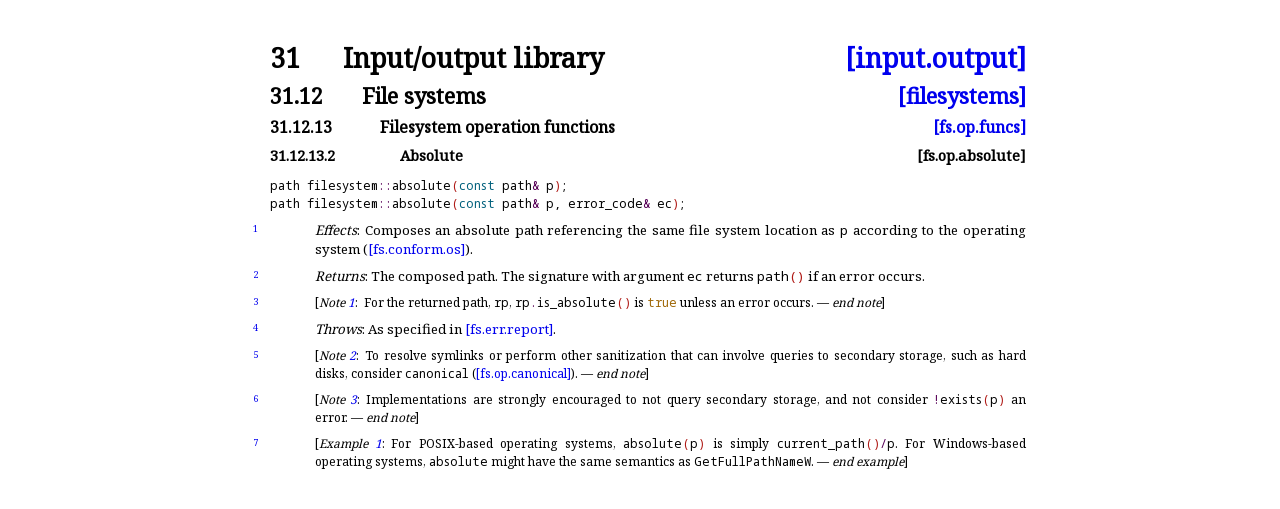

--- FILE ---
content_type: text/html; charset=utf-8
request_url: https://timsong-cpp.github.io/cppwp/fs.op.absolute
body_size: 1425
content:
<!DOCTYPE html><html lang='en'><head><title>[fs.op.absolute]</title><meta charset='UTF-8'><link rel='stylesheet' type='text/css' href='14882.css'><link rel='stylesheet' type='text/css' href='https://fonts.googleapis.com/css2?family=Noto+Serif'><link rel='stylesheet' type='text/css' href='https://fonts.googleapis.com/css2?family=Noto+Sans'><link rel='stylesheet' type='text/css' href='https://fonts.googleapis.com/css2?family=Noto+Sans+Mono'><link rel='icon' href='icon.png'><link rel='stylesheet' type='text/css' href='expanded.css' title='Normal'><link rel='alternate stylesheet' type='text/css' href='colored.css' title='Notes and examples colored'><link rel='alternate stylesheet' type='text/css' href='normative-only.css' title='Notes and examples hidden'></head><body><div class='wrapper'><h1 ><a class='secnum' style='min-width:50pt'>31</a> Input/output library <a class='abbr_ref' href='./#input.output'>[input.output]</a></h1><h2 ><a class='secnum' style='min-width:65pt'>31.12</a> File systems <a class='abbr_ref' href='filesystems#fs.op.absolute'>[filesystems]</a></h2><h3 ><a class='secnum' style='min-width:80pt'>31.12.13</a> Filesystem operation functions <a class='abbr_ref' href='fs.op.funcs#fs.op.absolute'>[fs.op.funcs]</a></h3><h4 ><a class='secnum' style='min-width:95pt'>31.12.13.2</a> Absolute <a class='abbr_ref'>[fs.op.absolute]</a></h4><div class='texpara'><div id='lib:absolute'><div class='itemdecl'><div class='marginalizedparent'><a class='itemDeclLink' href='#lib:absolute'>🔗</a></div><code class='itemdeclcode'>path filesystem<span class='operator'>::</span>absolute<span class='parenthesis'>(</span><span class='keyword'>const</span> path<span class='operator'>&amp;</span> p<span class='parenthesis'>)</span>;
path filesystem<span class='operator'>::</span>absolute<span class='parenthesis'>(</span><span class='keyword'>const</span> path<span class='operator'>&amp;</span> p, error_code<span class='operator'>&amp;</span> ec<span class='parenthesis'>)</span>;
</code></div></div></div><div class='para' id='1'><div class='marginalizedparent'><a class='marginalized' href='#1'>1</a></div><div class='itemdescr'><div class='sourceLinkParent'><a class='sourceLink' href='https://github.com/cplusplus/draft/tree/1d9fdb066e95b7be58881f24977a20a51359097c/source/iostreams.tex#L17173'>#</a></div><div class='texpara'><div id='1.sentence-1' class='sentence'><i >Effects</i>: Composes an absolute path referencing the same file system location
as <span class='texttt'>p</span> according to the operating system (<a href='fs.conform.os' title='31.12.2.3&emsp;Operating system dependent behavior conformance'>[fs.<span class='shy'></span>conform.<span class='shy'></span>os]</a>)<a class='hidden_link' href='#1.sentence-1'>.</a></div></div></div></div><div class='para' id='2'><div class='marginalizedparent'><a class='marginalized' href='#2'>2</a></div><div class='itemdescr'><div class='sourceLinkParent'><a class='sourceLink' href='https://github.com/cplusplus/draft/tree/1d9fdb066e95b7be58881f24977a20a51359097c/source/iostreams.tex#L17178'>#</a></div><div class='texpara'><div id='2.sentence-1' class='sentence'><i >Returns</i>: The composed path<a class='hidden_link' href='#2.sentence-1'>.</a></div> <div id='2.sentence-2' class='sentence'>The signature with argument <span class='texttt'>ec</span> returns <span class='texttt'>path<span class='parenthesis'>(</span><span class='parenthesis'>)</span></span> if an error occurs<a class='hidden_link' href='#2.sentence-2'>.</a></div></div></div></div><div class='para nonNormativeOnly' id='3'><div class='marginalizedparent'><a class='marginalized' href='#3'>3</a></div><div class='itemdescr'><div class='sourceLinkParent'><a class='sourceLink' href='https://github.com/cplusplus/draft/tree/1d9fdb066e95b7be58881f24977a20a51359097c/source/iostreams.tex#L17183'>#</a></div><div class='texpara'><div id='note-1' class='note'><div class='texpara'>[<i>Note&nbsp;<a href='#note-1'>1</a></i>:&ensp;<div id='3.sentence-1' class='sentence'>For the returned path, <span class='texttt'>rp</span>, <span class='texttt'>rp<span class='operator'>.</span>is_<span class='shy'></span>absolute<span class='parenthesis'>(</span><span class='parenthesis'>)</span></span> is <span class='texttt'><span class='literal'>true</span></span>
unless an error occurs<a class='hidden_link' href='#3.sentence-1'>.</a></div> —&nbsp;<i>end note</i>]</div></div></div></div></div><div class='para' id='4'><div class='marginalizedparent'><a class='marginalized' href='#4'>4</a></div><div class='itemdescr'><div class='sourceLinkParent'><a class='sourceLink' href='https://github.com/cplusplus/draft/tree/1d9fdb066e95b7be58881f24977a20a51359097c/source/iostreams.tex#L17189'>#</a></div><div class='texpara'><div id='4.sentence-1' class='sentence'><i >Throws</i>: As specified in <a href='fs.err.report' title='31.12.5&emsp;Error reporting'>[fs.<span class='shy'></span>err.<span class='shy'></span>report]</a><a class='hidden_link' href='#4.sentence-1'>.</a></div></div></div></div><div class='para nonNormativeOnly' id='5'><div class='marginalizedparent'><a class='marginalized' href='#5'>5</a></div><div class='itemdescr'><div class='sourceLinkParent'><a class='sourceLink' href='https://github.com/cplusplus/draft/tree/1d9fdb066e95b7be58881f24977a20a51359097c/source/iostreams.tex#L17193'>#</a></div><div class='texpara'><div id='note-2' class='note'><div class='texpara'>[<i>Note&nbsp;<a href='#note-2'>2</a></i>:&ensp;<div id='5.sentence-1' class='sentence'>To resolve symlinks
or perform other sanitization that can involve queries to secondary storage,
such as hard disks, consider <span class='texttt'>canonical</span> (<a href='fs.op.canonical' title='31.12.13.3&emsp;Canonical'>[fs.<span class='shy'></span>op.<span class='shy'></span>canonical]</a>)<a class='hidden_link' href='#5.sentence-1'>.</a></div> —&nbsp;<i>end note</i>]</div></div></div></div></div><div class='para nonNormativeOnly' id='6'><div class='marginalizedparent'><a class='marginalized' href='#6'>6</a></div><div class='itemdescr'><div class='sourceLinkParent'><a class='sourceLink' href='https://github.com/cplusplus/draft/tree/1d9fdb066e95b7be58881f24977a20a51359097c/source/iostreams.tex#L17200'>#</a></div><div class='texpara'><div id='note-3' class='note'><div class='texpara'>[<i>Note&nbsp;<a href='#note-3'>3</a></i>:&ensp;<div id='6.sentence-1' class='sentence'>Implementations are strongly encouraged to not query secondary storage,
and not consider <span class='texttt'><span class='operator'>!</span>exists<span class='parenthesis'>(</span>p<span class='parenthesis'>)</span></span> an error<a class='hidden_link' href='#6.sentence-1'>.</a></div> —&nbsp;<i>end note</i>]</div></div></div></div></div><div class='para nonNormativeOnly' id='7'><div class='marginalizedparent'><a class='marginalized' href='#7'>7</a></div><div class='itemdescr'><div class='sourceLinkParent'><a class='sourceLink' href='https://github.com/cplusplus/draft/tree/1d9fdb066e95b7be58881f24977a20a51359097c/source/iostreams.tex#L17206'>#</a></div><div class='texpara'><div id='example-1' class='example'><div class='texpara'>[<i>Example&nbsp;<a href='#example-1'>1</a></i>:&ensp;<div id='7.sentence-1' class='sentence'>For POSIX-based operating systems,
<span class='texttt'>absolute<span class='parenthesis'>(</span>p<span class='parenthesis'>)</span></span> is simply <span class='texttt'>current_<span class='shy'></span>path<span class='parenthesis'>(</span><span class='parenthesis'>)</span><span class='operator'>/</span>p</span><a class='hidden_link' href='#7.sentence-1'>.</a></div> <div id='7.sentence-2' class='sentence'>For Windows-based operating systems,
<span class='texttt'>absolute</span> might have the same semantics as <span class='texttt'>GetFullPathNameW</span><a class='hidden_link' href='#7.sentence-2'>.</a></div> —&nbsp;<i>end example</i>]</div></div></div></div></div></div></body></html>